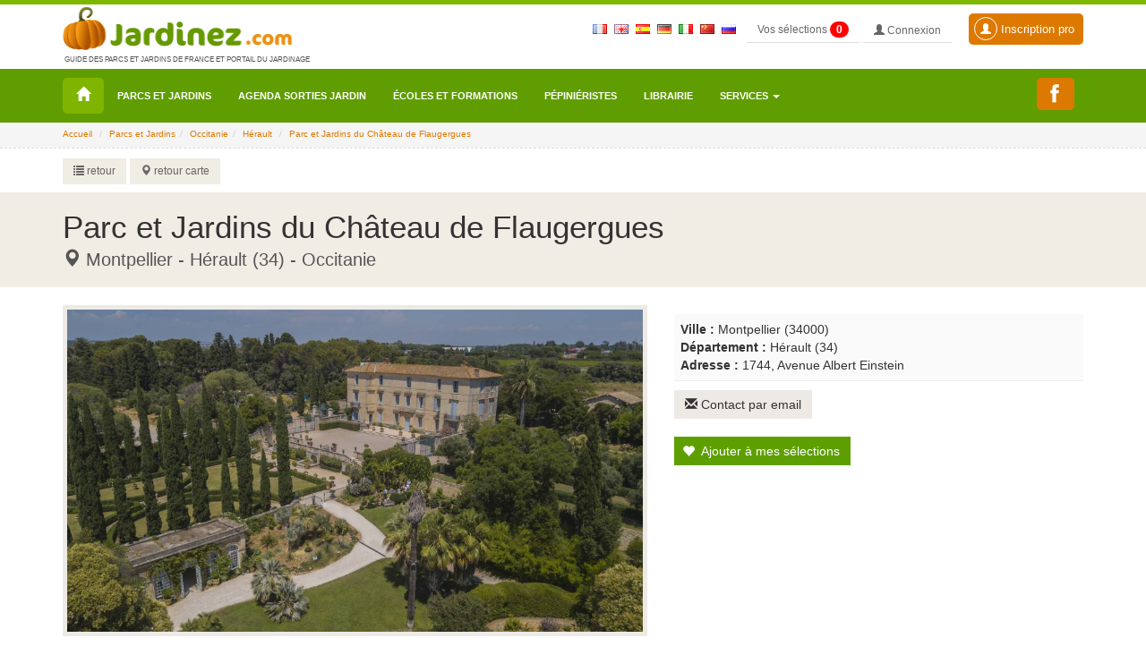

--- FILE ---
content_type: text/html; charset=UTF-8
request_url: https://www.jardinez.com/Parcs-Parc-et-Jardins-du-Chateau-de-Flaugergues_fr_482
body_size: 8772
content:

<!DOCTYPE html>
<html lang="fr">
<head>
    <meta charset="utf-8">
    <meta http-equiv="X-UA-Compatible" content="IE=edge">
    <meta name="viewport" content="width=device-width, initial-scale=1">
		<meta name="identifier-url" content="https://www.jardinez.com" />
	<meta name="robots" content="index, follow" />
	<title>Parc et Jardins du Château de Flaugergues - Montpellier (34)</title>
	﻿			
			<meta name="keywords" content="Parc et Jardins du Château de Flaugergues, Montpellier, Hérault, 34, Occitanie, France" />
			<meta name="description" content="Parc et Jardins du Château de Flaugergues : Datant de la fin du 17ème siècle, le Château de Flaugergues est l’une des plus anciennes folies montpelliéraines. Partez à la découverte de ce lieu étonnant aux multiples facettes avec ses 4 hectares de parc en pleine ville.
Du jardin à la française au parc botanique, en passant par la bambousaie et l’orangerie, découvrez la collection d’agrumes constituée de citronniers, d’orangers, de mains de Bouddha mais aussi de kumquats, le Ginkgo biloba, l’oranger des Osages, le Cocotier du Chili et bien d'autres arbres remarquables qui témoignent du goût pour l’acclimatation des végétaux exotiques dans les siècles passés. La visite est complétée par l’Oasis citadine, une ferme urbaine en permaculture et les 18 hectares de vignes de l’un des grands domaines viticoles de la commune de Montpellier.
Les jardins sont classés Monuments Historiques depuis 1986 et labellisés « Jardin Remarquable » depuis 2004. Montpellier (34) - Hérault - Occitanie France" />
									
	<meta content="french" name="content-language" />

									<link rel="shortcut icon" href="img/icons/favicon.ico" type="image/x-icon">
	<link rel="icon" href="img/icons/favicon.png" type="image/png">
	<link rel="icon" sizes="32x32" href="img/icons/favicon-32.png" type="image/png">
	<link rel="icon" sizes="64x64" href="img/icons/favicon-64.png" type="image/png">
	<link rel="icon" sizes="96x96" href="img/icons/favicon-96.png" type="image/png">
	<link rel="icon" sizes="196x196" href="img/icons/favicon-196.png" type="image/png">
	<link rel="apple-touch-icon" sizes="152x152" href="img/icons/apple-touch-icon.png">
	<link rel="apple-touch-icon" sizes="60x60" href="img/icons/apple-touch-icon-60x60.png">
	<link rel="apple-touch-icon" sizes="76x76" href="img/icons/apple-touch-icon-76x76.png">
	<link rel="apple-touch-icon" sizes="114x114" href="img/icons/apple-touch-icon-114x114.png">
	<link rel="apple-touch-icon" sizes="120x120" href="img/icons/apple-touch-icon-120x120.png">
	<link rel="apple-touch-icon" sizes="144x144" href="img/icons/apple-touch-icon-144x144.png">


	<!-- CSS -->	
	<link rel="stylesheet" type="text/css" href="css/complete.css" >
	<!--<link rel="stylesheet" type="text/css" href="css/bootstrap.min.css" >
	<link rel="stylesheet" type="text/css" href="css/ekko-lightbox.css" >
	<link rel="stylesheet" type="text/css" href="css/social-share-kit.css">
	<link rel="stylesheet" type="text/css" href="css/jumbotron.css" >
	<link rel="stylesheet" type="text/css" href="css/jquery.mCustomScrollbar.css"> -->
	<link rel="stylesheet" type="text/css" href="css/responsive-jardinez.css">

	
<!-- Google tag (gtag.js) -->
<script async src="https://www.googletagmanager.com/gtag/js?id=G-K3H6LL0FFY"></script>
<script>
  window.dataLayer = window.dataLayer || [];
  function gtag(){dataLayer.push(arguments);}
  gtag('js', new Date());

  gtag('config', 'G-K3H6LL0FFY');
</script>


	<!--<script>
	  (function(i,s,o,g,r,a,m){i['GoogleAnalyticsObject']=r;i[r]=i[r]||function(){
	  (i[r].q=i[r].q||[]).push(arguments)},i[r].l=1*new Date();a=s.createElement(o),
	  m=s.getElementsByTagName(o)[0];a.async=1;a.src=g;m.parentNode.insertBefore(a,m)
	  })(window,document,'script','https://www.google-analytics.com/analytics.js','ga');

	  ga('create', 'UA-3654868-1', 'auto');
	  ga('send', 'pageview');
	</script>--

	<!--<script src="//maps.googleapis.com/maps/api/js?key=AIzaSyD1YWuVb--RNxLaix8XRtZIix3NgT4TV7Y" type="text/javascript"></script>-->
		<link rel="canonical" href="https://www.jardinez.com/Parcs-Parc-et-Jardins-du-Chateau-de-Flaugergues_fr_482" />
	<!--<script src="//maps.googleapis.com/maps/api/js?key=AIzaSyD1YWuVb--RNxLaix8XRtZIix3NgT4TV7Y" type="text/javascript"></script>-->
	<link rel="stylesheet" href="https://unpkg.com/leaflet@1.4.0/dist/leaflet.css" />
	<script src="https://unpkg.com/leaflet@1.4.0/dist/leaflet.js"></script>
</head>

<body class="page">

	  <header>
	<nav class="navbar navbar-inverse navbar-fixed-top">
	  <div class="container">
       <div class="navbar-right nav-top-responsive">
	        <!--			&nbsp;<a href="index.php?lang=uk"><img border="0" src="img/flags/uk.gif" style="padding-top:20px" alt="uk"></a>			&nbsp;<a href="index.php?lang=sp"><img border="0" src="img/flags/es.gif" style="padding-top:20px" alt="sp"></a>			&nbsp;<a href="index.php?lang=de"><img border="0" src="img/flags/de.gif" style="padding-top:20px" alt="de"></a>			&nbsp;<a href="index.php?lang=it"><img border="0" src="img/flags/it.gif" style="padding-top:20px" alt="it"></a>			&nbsp;<a href="index.php?lang=cn"><img border="0" src="img/flags/cn.gif" style="padding-top:20px" alt="cn"></a>			&nbsp;<a href="index.php?lang=ru"><img border="0" src="img/flags/ru.gif" style="padding-top:20px" alt="ru"></a>-->
	        &nbsp;<a href="parcs-jardins-france-tourisme_fr"><img border="0" src="img/flags/fr.gif" style="padding-top:20px" alt="fr"></a>
			&nbsp;<a href="parks_gardens_france_tourism_uk"><img border="0" src="img/flags/uk.gif" style="padding-top:20px" alt="uk"></a>
			&nbsp;<a href="parques_jardines_francia_turismo_sp"><img border="0" src="img/flags/es.gif" style="padding-top:20px" alt="sp"></a>
			&nbsp;<a href="parks_garten_frankreich_tourismus_de"><img border="0" src="img/flags/de.gif" style="padding-top:20px" alt="de"></a>
			&nbsp;<a href="parchi_giardini_francia_turismo_it"><img border="0" src="img/flags/it.gif" style="padding-top:20px" alt="it"></a>
			&nbsp;<a href="Parcs-et-jardins-en-France_cn"><img border="0" src="img/flags/cn.gif" style="padding-top:20px" alt="cn"></a>
			&nbsp;<a href="Parcs-et-jardins-en-France_ru"><img border="0" src="img/flags/ru.gif" style="padding-top:20px" alt="ru"></a>
			&nbsp;
			<span id="msgbadgeselections" class="alert-selection alert-success"></span>
			<input type="hidden" id="id_text_add_selection" value="Votre sélection a été ajoutée">
		   <a type="button" class="btn btn-primary btn-mes-selections btn-top btn-gris" data-toggle="modal" data-target="#selections"> Vos sélections <div id="badgeselections" class="badge">0</div></a>    
			<!-- Button trigger modal : data-toggle="modal" data-target="#connexion" -->
						<a type="button" class="btn btn-primary btn-mon-compte btn-top btn-gris" href="mon-compte.php"> <span class="glyphicon glyphicon-user"></span> Connexion</a>			<a type="button" class="btn btn-primary btn-lg btn-compte-pro" href="formulaire-compte-pro.php?pro=1"><span class="glyphicon glyphicon-user usermenu"></span> Inscription pro</a>
					  </div>		<div class="navbar-header"> <a class="navbar-brand logo" href="/"><img src="img/parc-et-jardin-jardinez.png" alt="jardinez.com"><p class="baselineLogo">Guide des parcs et jardins de France et portail du jardinage</p></a> </div>		<div id="navbar" class="navbar-collapse collapse">
		 
		</div>
		<!--/.navbar-collapse --> 
	  </div>
	  <div class="nav menu">
		<div class="container">
		  <!-- Brand and toggle get grouped for better mobile display -->
		  <div class="navbar-header">
			<button type="button" class="navbar-toggle collapsed" data-toggle="collapse" data-target="#bs-example-navbar-collapse-1" aria-expanded="false"> <span class="sr-only">Toggle navigation</span> <span class="icon-bar"></span> <span class="icon-bar"></span> <span class="icon-bar"></span> </button>
		  </div>
		  
		  <!-- Collect the nav links, forms, and other content for toggling -->
		  <div class="collapse navbar-collapse" id="bs-example-navbar-collapse-1">
			<ul class="nav navbar-nav">
			  <li class="home"><a title="Accueil" href="/"><span class="glyphicon glyphicon-home" aria-hidden="true"></span></a></li>
			<li><a href="parcs-jardins-france-tourisme_fr">Parcs et Jardins</a></li><li><a href="agenda_jardin_sorties_evenements_manifestations_jardins_nature_fr">Agenda sorties jardin</a></li><li><a href="Ecoles_Horticulture_Paysage_Agriculture_France_fr">Écoles et formations</a></li><li><a href="pepinieres_pepinieristes_horticulteurs_France_fr">Pépiniéristes</a></li><li><a href="librairie_jardin_nature_ecologie_sante_bien-etre_fr">Librairie</a></li><li class="dropdown"> <a href="#" class="dropdown-toggle" data-toggle="dropdown" role="button\ aria-haspopup="true" aria-expanded="false">Services <span class="caret"></span></a><ul class="dropdown-menu"><li><a href="petites_annonces_jardin_jardinage_horticulture_agriculture_nature_emploi_fr">Petites annonces jardin, plantes, jardinage, emploi...</a></li><li><a href="forum_jardinage_jardin_nature_environnement_agriculture_fr">Forum jardinage, jardin, nature, écologie...</a></li><li><a href="hotels-restaurants-curiosites-offices-de-tourisme_fr">Hotels, restaurants, curiosités touristiques</a></li><li><a href="calendrier_jardinage_mois_par_mois_01_Janvier">Calendrier du jardinage et travaux du jardin mois par mois</a></li><li><a href="paysagistes_entreprises_paysage_environnement_France_fr">Paysagistes</a></li><li><a href="liens-amis">Liens</a></li></ul>			</ul>
			
			<ul class="nav navbar-nav navbar-right">
			  <!--<li class="mailmenu"><a title="Contacter jardinez.com" data-toggle="modal" data-target="#contactjardinez" href="#"><span class="glyphicon glyphicon-envelope" aria-hidden="true"></span></a></li>-->
			  <li class="mailmenu"><a title="Nous rejoindre sur Facebook" href="https://www.facebook.com/Jardinezcom-1139304592824758/" target="_blank" class="ssk ssk-facebook" style="padding:7px 15px 7px 5px;" data-ssk-ready="true"></a></li>
			  <!--<li class="dropdown language"> <a href="page.php" class="dropdown-toggle" data-toggle="dropdown" role="button" aria-haspopup="true" aria-expanded="false">fr<span class="caret"></span></a>
				<ul class="dropdown-menu">
					<li><a href="index.php?lang=uk">uk</a></li><li><a href="index.php?lang=sp">sp</a></li><li><a href="index.php?lang=de">de</a></li><li><a href="index.php?lang=it">it</a></li><li><a href="index.php?lang=cn">cn</a></li><li><a href="index.php?lang=ru">ru</a></li>				</ul>
			  </li>-->  <li>
			<span id="msgbadgeselections" class="alert-selection alert-success"></span>
		   <a type="button" class="btn btn-menu-deroulant" data-toggle="modal" data-target="#selections"  > Vos sélections <div id="badgeselections" class="badge">0</div></a></li>    
			<!-- Button trigger modal -->
			<li><a type="button" class="btn btn-menu-deroulant" href="mon-compte.php"> <span class="glyphicon glyphicon-user"></span> Mon compte</a></li>
			<li><a type="button" class="btn btn-menu-deroulant" href="formulaire-compte.php?pro=1"><span class="glyphicon glyphicon-user usermenu"></span> Inscription pro</a></li>
			</ul>
		  </div>
		  <!-- /.navbar-collapse --> 
		</div>
		<!-- /.container-fluid -->
	  </div>
	</nav>
  </header>
		<div class="jumbotron blocAriane ">
	<div class="container ">
		<input type="hidden" value="parcs ">
		<ol class="breadcrumb ">
			<li><a href="https://www.jardinez.com">Accueil</a></li>
			<li><a href="parcs-jardins-france-tourisme_fr">Parcs et Jardins</a></li><li><a href="Parcs-et-jardins-en-Occitanie_11_fr">Occitanie</a></li><li><a href="Parcs-et-jardins-en-France-Occitanie_Herault_11_34_fr">Hérault</a></li> <li><a href="#">Parc et Jardins du Château de Flaugergues</a></li> 		</ol>
	</div>
	</div>
  		<!--SecondNav -->
	 <div class="jumbotron bloc-second-nav ">
		 <div class="container ">
		 <div class="row">
			 <div class="col-lg-7 secondNav NavPrint">
				 <div class="btn-group" role="group" aria-label="...">				  <a type="button" class="btn btn-default boutonretourList" href="javascript:retour_sommaire('Parcs-et-jardins-en-France-Occitanie_Herault_11_34_fr');"><span aria-hidden="true" class="glyphicon glyphicon-list"></span> retour</a>				  <!--<a type="button" class="btn btn-default boutonrecommander" data-toggle="modal" data-target="#recommandation" href="#" onClick="document.frm_recommandation.recommander_page.value=1;openbox('Recommander à un ami', 1)"> <span class="glyphicon glyphicon-send"></span> recommander à un ami</a>-->
				  				  <a type="button" class="btn btn-default boutonretourCarte" onclick="javascript:location.href='parcs-jardins-france-tourisme_fr'"><span class="glyphicon glyphicon-map-marker"></span> retour carte</a>				</div>
			</div>
			<div class="col-lg-5 pull-right RechercheRapideTop">
				 <div class="language-fiche pull-right">
				 <ul>
									 </ul>
				 </div>
			</div>
		 </div>
		 </div>
	 </div> 
	  
	  <!--Fin second nav -->
  		<div class="div_arrondi_tel" style="" id="popup_div_numero">
<div style="position: absolute; left:15px;" >Tel : <span style="visibility:hidden;font-weight:bold;" class="jMerNumero" id="jMerNumeroTOCLICK">02 48 58 60 11</span></div>
<div style="position: absolute; right:15px;"><a href="#" style="text-decoration:none;font-size:16px;color:black" onclick="$jMer('#popup_div_numero').css('display','none'); return false;"><strong>X</strong></a></div>
<br /><br />
<span style="" class="tarif_de_lappel"></span><br /><br />
<br>
</div>
	<div class="jumbotron title">
	  <div class="container">
		<div class="row">
			<div class="col-lg-11 ">
				<h1>Parc et Jardins du Château de Flaugergues</h1>
				<h2 style="padding:0; margin:0"><span class="LieuFicheEvent"><span class="glyphicon glyphicon-map-marker"></span> Montpellier - Hérault (34)  - Occitanie</span></h2>
				
			</div>
			<div class="col-lg-1 ">
			   <div class="retourcarte retourcarte11"><a href="parcs-jardins-france-tourisme_">&nbsp;</a> </div>
			</div>
		</div>
	  </div>
	</div>


	<!-- Bloc Contenu -->
		<!-- formule D -->
	<div class="container ">
		<div class="row">
			<div class="col-lg-7">
				<div class="diapoParc">
										<div id="carousel-example-generic" class="carousel slide" data-ride="carousel">
						<!-- Wrapper for slides -->
						<div class="carousel-inner carouselParc" role="listbox" style="background-image:url(parc/); background-color:#7FB500 ; ">
							<div class="item active"><a href="parc/pj/34flaugergues.jpg?1769062093" data-gallery="multiimages" data-toggle="lightbox"><img title="Parc et Jardins du Château de Flaugergues photo 0" src="parc/pj/34flaugergues.jpg?1769062093" alt="Parc et Jardins du Château de Flaugergues photo 0" height="400"></a></div>						</div>
					</div>
				</div>
			</div>
	   
			<div class="col-lg-5">
				<div class="sidebar-details">
				
				
										
					<div class="coor-side">
						<div class="coor-lieu">  
							<strong>Ville : </strong> Montpellier (34000)<br>
							<strong>Département :</strong> Hérault (34)<br>
							<strong>Adresse :</strong> 1744, Avenue Albert Einstein						</div>
																		<div class="coor-mail"> <button type="button" class="btn btn-gris btn-small btn-compte-contact-parc" data-toggle="modal" data-target="#contactpro"><span class="glyphicon glyphicon-envelope" aria-hidden="true"></span> Contact par email</button></div>
											</div>
					<button id="ajouter-selection" class="btn btn-default btn-plus btn-selection-sidebar btn-selection"><span aria-hidden="true" class="glyphicon glyphicon-heart ajoutSelect"></span> Ajouter à mes sélections</button>
				</div> 
			</div>
		</div>
		
		<!--DESCRIPTIF --> 
		<div class=" row"> 
			<div class="col-lg-12 ">
    
				<!-- Nav tabs -->
				<ul class="nav nav-tabs" role="tablist">
				  <li role="presentation" class="active"><a href="#description" aria-controls="home" role="tab" data-toggle="tab"><h3 style="font-size: 22px;font-weight: 300;margin:0">Description</h3></a></li>
				  <!--<li role="presentation"><a href="#infos" aria-controls="profile" role="tab" data-toggle="tab"><h3 style="font-size: 22px;font-weight: 300;margin:0">Infos pratiques</h3></a></li>-->
				</ul>
    
				<!-- Tab panes -->
				<div class="tab-content">
					<div role="tabpanel" class="tab-pane active" id="description">
					<p>
						Parc et Jardins du Château de Flaugergues : Datant de la fin du 17ème siècle, le Château de Flaugergues est l’une des plus anciennes folies montpelliéraines. Partez à la découverte de ce lieu étonnant aux multiples facettes avec ses 4 hectares de parc en pleine ville.<br>Du jardin à la française au parc botanique, en passant par la bambousaie et l’orangerie, découvrez la collection d’agrumes constituée de citronniers, d’orangers, de mains de Bouddha mais aussi de kumquats, le Ginkgo biloba, l’oranger des Osages, le Cocotier du Chili et bien d'autres arbres remarquables qui témoignent du goût pour l’acclimatation des végétaux exotiques dans les siècles passés. La visite est complétée par l’Oasis citadine, une ferme urbaine en permaculture et les 18 hectares de vignes de l’un des grands domaines viticoles de la commune de Montpellier.<br>Les jardins sont classés Monuments Historiques depuis 1986 et labellisés « Jardin Remarquable » depuis 2004.						<br />
																								<strong>Ouvertures :</strong> se renseigner par email (ci-dessus / Contact par email) avant de s'y rendre !											</p>
					</div>
					<div role="tabpanel" class="tab-pane" id="infos">
						<ul>
						<li><strong>Ouvertures :</strong> <br/>se renseigner par email (ci-dessus / Contact par email) avant de s'y rendre !</li>													<li><strong>Accès :</strong> <br/>
							Flaugergues est à 3km du centre ville, 7km de l'aéroport, 10km de la mer.<br>Autoroute A709, sortie n°29 Montpellier-Est (2km)<br>Aéroport Montpellier Méditerranée (6km)<br>Gare SNCF Montpellier (4km)<br>Bus n°9 A/B, arrêt Evariste Gallois (600m)<br>Tramway Ligne 1, arrêt Place de France (1,3km)<br/>															Coordonnées GPS (Lat x Long) : 43.610069000, 3.918434000<br/>
														</li>
												</ul>
					</div>
				</div>
			</div>
		</div>
		<!--FIN DESCRIPTIF -->
				</div>

	<div class="jumbotron blocggmap ">
		<div class="container ">
			<div class="row">
				<div class="col-lg-12 ">
					<div id="mapid" style="width:100%; height:450px;"></div>
<script>

	var mymap = L.map('mapid').setView([43.610069000, 3.918434000], 13);

	L.tileLayer('https://{s}.tile.openstreetmap.org/{z}/{x}/{y}.png', {
		maxZoom: 18,
		attribution: '<a href="https://www.openstreetmap.org/">OpenStreetMap</a> contributors',
		id: 'mapbox.streets'
	}).addTo(mymap);

		
	var parcIcon = L.icon({
		iconUrl: 'img/icon-map-google.png',
		iconSize:     [32, 32], // taille de l'icone
		iconAnchor:   [16, 32], // point de l'icone qui correspondra à la position du marker
		popupAnchor:  [-3, -32] // point depuis lequel la popup doit s'ouvrir relativement à l'iconAnchor
	});
	var hebergementIcon = L.icon({
		iconUrl: 'img/icon-map-hebergement.png',
		iconSize:     [16, 16],
		iconAnchor:   [8, 16],
		popupAnchor:  [-3, -16]
	});
	var restaurantIcon = L.icon({
		iconUrl: 'img/icon-map-restauration.png',
		iconSize:     [20, 20],
		iconAnchor:   [10, 20],
		popupAnchor:  [-3, -20]
	});
	var otIcon = L.icon({
		iconUrl: 'img/icon-map-ot.png',
		iconSize:     [20, 20],
		iconAnchor:   [10, 20],
		popupAnchor:  [-3, -20]
	});
	var curiositeIcon = L.icon({
		iconUrl: 'img/icon-map-curiosite.png',
		iconSize:     [20, 20],
		iconAnchor:   [10, 20],
		popupAnchor:  [-3, -20]
	});
	L.marker([43.610069000, 3.918434000], {icon: parcIcon}).addTo(mymap)
		.bindPopup('<strong>Parc et Jardins du Château de Flaugergues</strong><br/>1744, Avenue Albert Einstein<br/>34000 Montpellier');	

		

	var popup = L.popup();

	function onMapClick(e) {
		popup
			.setLatLng(e.latlng)
			.setContent("You clicked the map at " + e.latlng.toString());
	}

	mymap.on('click', onMapClick);
</script>
				</div>
			</div>
		</div>
    </div>
	<div class="container ">
		<div class="row">
			<div class="col-lg-12">
				<div class="divider"></div>
				<div class="ssk-group share-page-details clear">
					<a class="ssk ssk-facebook" title="Partager sur facebook" href="https://www.facebook.com/sharer/sharer.php?u=https%3A%2F%2Fwww.jardinez.com%2FParcs-Parc-et-Jardins-du-Chateau-de-Flaugergues_fr_482" target="_blank" title="facebook"></a>
					<a class="ssk ssk-twitter" title="Partager sur twitter" href="https://twitter.com/intent/tweet/?url=https%3A%2F%2Fwww.jardinez.com%2FParcs-Parc-et-Jardins-du-Chateau-de-Flaugergues_fr_482" target="_blank" title="twitter"></a>
					<a class="ssk ssk-google-plus" href="https://plus.google.com/share?hl=&url=https%3A%2F%2Fwww.jardinez.com%2FParcs-Parc-et-Jardins-du-Chateau-de-Flaugergues_fr_482" target="_blank" title="twitter" ></a></div>       
				<div class="divider"></div> 
			</div>
		</div>
	</div>
	
	

	﻿
<!-- Modal contact jardinez-->
	<div class="modal fade" id="contactjardinez" tabindex="-1" role="dialog" aria-labelledby="myModalLabel">
	  <div class="modal-dialog" role="document">
		<div class="modal-content">
		  <div class="modal-header">
			<button type="button" class="close" data-dismiss="modal" aria-label="Close"><span aria-hidden="true">&times;</span></button>
			<span class="modal-title h2" id="myModalLabel">Contacter Jardinez.com</span>
		  </div>
		  <form class="ContactDirect" method="post" action="">
		  <div class="modal-body" >
			<div class="input-group" id="champscontact">
				<input type="hidden" id="nomdestinataire" value="webmaster@jardinez.com">				
				<input type="hidden" id="emaildestinataire" value="webmaster@jardinez.com">				
				<div class="col-md-6"><input type="text" name="nom" id="nomcontact" class="form-control" required placeholder="Votre nom *" aria-describedby="basic-addon1" value=""></div>
				<div class="col-md-6"><input type="text" name="prenom" id="prenomcontact" class="form-control" required placeholder="Votre prénom *" aria-describedby="basic-addon1" value=""></div>
				<div class="col-md-6"><input type="email" name="email" id="emailcontact" class="form-control" required placeholder="Votre e-mail *" aria-describedby="basic-addon1" value=""></div> 
				<div class="col-md-6 "><input type="text" name="tel" id="telcontact" class="form-control" placeholder="Votre téléphone (facultatif)" aria-describedby="basic-addon1" value=""></div>
				<div class="col-md-12"><textarea class="form-control" rows="5" required name="comment" id="commentcontact" placeholder="Votre message *"></textarea></div> 
				
			</div>
			<div class="col-md-12"><br>
				<div class="alert-warning" id="msgcontact1" style="display:none;"><p>Veuillez renseigner les informations marquées d'un *</p></div>
				<div class="alert-warning" id="msgcontact2" style="display:none;"><p>Echec lors de l'envoi de votre message.</p></div>
				<div class="alert-success" id="msgcontact3" style="display:none;"><p>Votre message a été correctement envoyé.</p></div>
			</div>
			<div class="col-md-12">
				<div id="recaptcha3" ></div>
				<script src="https://www.google.com/recaptcha/api.js?onload=onloadCallback&render=explicit" async defer></script>
			</div>
		  </div>
		  <div class="modal-footer footer-modal-connect">
				<button id="envoiMsgContact" type="button" class="btn  btn-default btn-block btn-connexion" ><span class="glyphicon glyphicon-ok" aria-hidden="true"></span> Envoyer votre message</button>
		  </div>
		  </form>
		</div>
	  </div>
	</div>
	<!-- FIN Modal --> 

	<!-- Modal contactparc-->
	<div class="modal fade" id="contactpro" tabindex="-1" role="dialog" aria-labelledby="myModalLabel">
	  <div class="modal-dialog" role="document">
		<div class="modal-content">
		  <div class="modal-header">
			<button type="button" class="close" data-dismiss="modal" aria-label="Close"><span aria-hidden="true">&times;</span></button>
						<div class="modal-title h2" id="myModalLabel">Contacter Parc et Jardins du Château de Flaugergues</div>
		  </div>
		  <form class="ContactDirect" method="post" action="">
		  <div class="modal-body">
			<div class="input-group" id="champscontactpro">
				<input type="hidden" id="nomdestinatairepro" value="Parc et Jardins du Château de Flaugergues">
				<input type="hidden" id="emaildestinatairepro" value="visiter@flaugergues.com">
				<div class="col-md-6"><input type="text" name="nom" id="nomcontactpro" class="form-control" required placeholder="Votre nom *" aria-describedby="basic-addon1" value=""></div>
				<div class="col-md-6"><input type="text" name="prenom" id="prenomcontactpro" class="form-control" placeholder="Votre prénom *" aria-describedby="basic-addon1" value=""></div>
				<div class="col-md-6"><input type="email" name="email" id="emailcontactpro" class="form-control" required placeholder="Votre e-mail *" aria-describedby="basic-addon1" value=""></div> 
				<div class="col-md-6 "><input type="text" name="tel" id="telcontactpro" class="form-control" placeholder="Votre téléphone (facultatif)" aria-describedby="basic-addon1" value=""></div>
				<div class="col-md-12"><textarea class="form-control" rows="5" required name="comment" id="commentcontactpro" placeholder="Votre message *"></textarea></div> 
			</div>
			<div class="col-md-12"><br>
				<div class="alert-warning" id="msgcontactpro1" style="display:none;"><p>Veuillez renseigner les informations marquées d'un *</p></div>
				<div class="alert-warning" id="msgcontactpro2" style="display:none;"><p>Echec lors de l'envoi de votre message.</p></div>
				<div class="alert-success" id="msgcontactpro3" style="display:none;"><p>Votre message a été correctement envoyé.</p></div>
				<div class="alert-success" id="msgcontactpro4" style="display:none;"><p>Votre message a bien été enregistré.<br>Pour qu’il parvienne au destinataire, vous devez le valider dans l’email que vous avez reçu.</p></div>
			</div>
		  </div>
		  <div class="modal-footer footer-modal-connect">
				<button id="envoiMsgContactPro" type="button" class="btn  btn-default btn-block btn-connexion" ><span class="glyphicon glyphicon-ok" aria-hidden="true"></span> Envoyer votre message</button>
		  </div>
		  </form>
		</div>
	  </div>
	</div>
	<!-- FIN Modal --> 

	<!-- Modal recommandation-->
	<!--<div class="modal fade" id="recommandation" tabindex="-1" role="dialog" aria-labelledby="myModalLabel">
	  <div class="modal-dialog" role="document">
		<div class="modal-content">
		  <div class="modal-header">
			<button type="button" class="close" data-dismiss="modal" aria-label="Close"><span aria-hidden="true">&times;</span></button>
			<div class="modal-title h2" id="myModalLabel">Recommandation à un ami</div>
		  </div>
		  <form class="ContactDirect" method="post" action="">
		  <div class="modal-body">
			<div class="input-group" id="champsrecommandation">
				<input type="hidden" id="lienrecommandation" value="https://www.jardinez.com:443/Parcs-Parc-et-Jardins-du-Chateau-de-Flaugergues_fr_482">
				<div class="col-md-6"><input type="text" name="nom1" id="nomrecommandation" class="form-control" required placeholder="Votre nom *" aria-describedby="basic-addon1" value=""></div>
				<div class="col-md-6"><input type="email" name="email1" id="emailrecommandation" class="form-control" required placeholder="Votre prénom *" aria-describedby="basic-addon1" value=""></div> 
				<div class="col-md-6 "><input type="text" name="nom2" id="nomdestrecommandation" class="form-control" required placeholder="Nom du destinataire *" aria-describedby="basic-addon1"></div>				
				<div class="col-md-6 "><input type="text" name="email2" id="emaildestrecommandation" class="form-control" required placeholder="Email du destinataire *" aria-describedby="basic-addon1"></div>
			</div>
			<div class="col-md-12"><br>
				<div class="alert-warning" id="msgrecommandation1" style="display:none;"><p>Veuillez renseigner les informations marquées d'un *</p></div>
				<div class="alert-warning" id="msgrecommandation2" style="display:none;"><p>Echec lors de l'envoi de votre message.</p></div>
				<div class="alert-success" id="msgrecommandation3" style="display:none;"><p>Votre message a été correctement envoyé.</p></div>
			</div>
		  </div>
		  <div class="modal-footer footer-modal-connect">
				<button id="envoiMsgRecommandation" type="button" class="btn  btn-default btn-block btn-connexion" ><span class="glyphicon glyphicon-ok" aria-hidden="true"></span> Envoyer votre message</button>
		  </div>
		  </form>
		</div>
	  </div>
	</div>-->
	<!-- FIN Modal --> 

	<!-- Modal connexion au compte-->
	<div class="modal fade" id="connexion" tabindex="-1" role="dialog" aria-labelledby="myModalLabel">
		<div class="modal-dialog" role="document">
		  <div class="modal-content">
			<form id="Frm_Compte_Pro" action="mon-compte.php" enctype="multipart/form-data" method="post">
				<input id="idcompte" name="idcompte" type="hidden" value="">
				<div class="modal-header">
				  <button type="button" class="close" data-dismiss="modal" aria-label="Close"><span aria-hidden="true">&times;</span></button>
				  <div class="modal-title h2" id="myModalLabel">Connectez-vous</div>
				</div>
				<div class="modal-body row">
				  <div class="col-md-8">
					<div class="input-group input-group-lg"> <span class="input-group-addon" id="sizing-addon1"><span class="glyphicon glyphicon-user" aria-hidden="true"></span></span>
					  <input id="V_Log" name="V_Log" type="mail" required class="form-control" placeholder="email" aria-describedby="sizing-addon1">
					</div>
				  </div>
				  <div class="col-md-4">
					<div class="input-group input-group-lg "> <span class="input-group-addon" id="sizing-addon1"><span class="glyphicon glyphicon-lock" aria-hidden="true"></span> </span>
					  <input id="V_Pass" name="V_Pass" type="password" required class="form-control" aria-describedby="sizing-addon1" placeholder="......">
					</div>
				  </div>
				  <div class="col-md-12"><br><div id="msgconn" class="alert-warning"></div></div>
				</div>
				<div class="modal-footer footer-modal-connect">
					<button type="button" id="validerConnexion" class="btn  btn-default btn-block btn-connexion" ><span class="glyphicon glyphicon-ok" aria-hidden="true"></span> Connexion</button>
					<div class="divider"></div>
					<p class="small"><a href="formulaire-compte-perso.php">Créer un compte</a> . <a href="#" data-toggle="modal" data-target="#motdepasseoublie"  >Mot de passe oublié ?</a></p>
				</div>
			</form>
		  </div>
		</div>
	</div>
	<!-- FIN Modal --> 
  
	<!-- Modal mot de passe oublié -->
	<div class="modal fade" id="motdepasseoublie" tabindex="-1" role="dialog" aria-labelledby="myModalLabel">
		<div class="modal-dialog" role="document">
		  <div class="modal-content">
			<form id="Frm_Oubli" action="mon-compte.php" enctype="multipart/form-data" method="post">
				<div class="modal-header">
				  <button type="button" class="close" data-dismiss="modal" aria-label="Close"><span aria-hidden="true">&times;</span></button>
				  <div class="modal-title h2" id="myModalLabel">Mot de passe oublié</div>
				</div>
				<div class="modal-body row">
				  <div class="col-md-12">
					<p>Saisissez l'email de votre compte afin de recevoir un rappel de votre mot de passe.</p>
					<div class="input-group input-group-lg"> <span class="input-group-addon" id="sizing-addon1"><span class="glyphicon glyphicon-user" aria-hidden="true"></span></span>
					  <input id="V_Email" name="V_Email" class="form-control" placeholder="email" aria-describedby="sizing-addon1">
					</div>
				  </div>
				  <div class="col-md-12"><br><div id="msgoubli" class="alert-warning"></div></div>
				  <div class="col-md-12"><br><div id="msgoubli2" class="alert-success"></div></div>
				</div>
				<div class="modal-footer footer-modal-connect">
					<button id="validerEmail" type="button" class="btn  btn-default btn-block btn-connexion" ><span class="glyphicon glyphicon-ok" aria-hidden="true"></span> Envoyer</button>
				</div>
			</form>
		  </div>
		</div>
	</div>
	<!-- FIN Modal --> 
	
	<!-- Modal vos sélections -->
	<div class="modal fade" id="selections" tabindex="-1" role="dialog" aria-labelledby="myModalLabel">
		<div class="modal-dialog" role="document">
		  <div class="modal-content">
			<div class="modal-header">
			  <button type="button" class="close" data-dismiss="modal" aria-label="Close"><span aria-hidden="true">&times;</span></button>
			  <div class="modal-title h2" id="myModalLabel">Vos sélections</div>
			</div>
			<div id="bloc-contenu-mes-selections" class="modal-body row">
			  <div class="col-md-9">Aucune sélection.</div>			</div>				
			<div class="modal-footer footer-modal-connect">
			</div>
		  </div>
		</div>
	</div>
	<!-- FIN Modal -->

		<!-- FOOTER -->
	<footer>
		<div class="jumbotron bloc-footer">
		  <div class="container">
			<div class="row">
				<div class="col-lg-4 Colfooter Colfooter2"><strong>Jardinez.com</strong>
					<ul>
					<li><a href="mentions-legales.php">Conditions générales d'utilisation</a></li><li><a href="formulaire-contact.php">Contacter jardinez.com</a></li><li><a href="mon-compte.php">Mon compte</a></li>					</ul>
					
				</div>

								<div class="col-lg-4 Colfooter Colfooter2"><strong>Services</strong>
					<ul>
					<li><a href="petites_annonces_jardin_jardinage_horticulture_agriculture_nature_emploi_fr">Petites annonces jardin, plantes, jardinage, emploi...</a></li><li><a href="forum_jardinage_jardin_nature_environnement_agriculture_fr">Forum jardinage, jardin, nature, écologie...</a></li><li><a href="hotels-restaurants-curiosites-offices-de-tourisme_fr">Hotels, restaurants, curiosités touristiques</a></li><li><a href="calendrier_jardinage_mois_par_mois_01_Janvier">Calendrier du jardinage et travaux du jardin mois par mois</a></li><li><a href="paysagistes_entreprises_paysage_environnement_France_fr">Paysagistes</a></li><li><a href="liens-amis">Liens</a></li>					</ul>
				</div>
				<div class="col-lg-4 Colfooter Colfooter2"><strong>Plan de site</strong>
					<ul>
					<li><a href="parcs-jardins-france-tourisme_fr">Parcs et Jardins France</a></li><li><a href="agenda_jardin_sorties_evenements_manifestations_jardins_nature_fr">Agenda fêtes des plantes et jardins...</a></li><li><a href="pepinieres_pepinieristes_horticulteurs_France_fr">Pépiniéristes et horticulteurs de France</a></li><li><a href="Ecoles_Horticulture_Paysage_Agriculture_France_fr">Écoles d'horticulture et du paysage, Écoles d'agriculture de France</a></li><li><a href="liste-parcs-jardins-france.php">Liste des parcs et jardins de France</a></li><li><a href="plan-du-site-agenda.php">Liste des fêtes des plantes et des jardins en France</a></li><li><a href="librairie_jardin_nature_ecologie_sante_bien-etre_fr">Librairie</a></li>					</ul>
				</div>
								<!--
				<div class="col-lg-4 Colfooter Colfooter4">
					<strong>Recevoir notre newsletter</strong>
					<div class="input-group newsletterFooter">
											</div>
					<h5 style="display:none;">Suivez-nous !</h5>
					<div class="ssk-group" style="display:none;">
						<a href="" class="ssk ssk-facebook" data-url="" data-text=""></a>
						<a href="" class="ssk ssk-twitter" data-url="" data-text="" ></a>
						<a href="" class="ssk ssk-google-plus" data-url="" data-text=""></a>
						<a href="" class="ssk ssk-pinterest" data-url="" data-text=""></a>
						<a href="" class="ssk ssk-tumblr" data-url="" data-text=""></a>
					</div>
				</div>-->
			</div> 
		  </div>
		</div>
		
		<div class="jumbotron bloc-copy">
			<div class="container">
				<div class="row">
					<div class="col-lg-12 Colfooter Colfootercopy">   © 2016 copyright : tous droits réservés "jardinez.com"</div>
				</div>
			</div>
		</div>
	</footer>
    <script src="https://use.fontawesome.com/8e78669ebf.js"></script>
			<!-- Bootstrap core JavaScript
		================================================== --> 
	<!-- Placed at the end of the document so the pages load faster --> 
	<script src="js/jquery.min.js"></script>
	<script src="js/bootstrap.min.js"></script>
	<script src="js/ekko-lightbox.min.js"></script>
	<script src="js/index.js"></script>
	<!-- IE10 viewport hack for Surface/desktop Windows 8 bug -->
	<!--<script src="js/social-share-kit.js"></script>-->
	<!--<script src="js/social-share-kit.min.js"></script>-->
	<!-- custom scrollbar plugin -->

	<script>$('a[data-toggle="tooltip"]').tooltip({
		animated: 'fade',
		placement: 'bottom',
		html: true
	});</script>
	
	<script>
		$(document).delegate('*[data-toggle="lightbox"]', 'click', function(event) {
			event.preventDefault();
			$(this).ekkoLightbox();
		}); 
	</script>
	<script>
			$('#ajouter-selection').click(function() { $.get('ajouter-selection.php', 'rub=parcs&srub=&id=482&lang=fr&lang_aff=fr', function(data) { $('#badgeselections').html(data); $('#msgbadgeselections').html($('#id_text_add_selection').val()); $.get('rafraichir-mes-selections.php', '', function(data) { $('#bloc-contenu-mes-selections').html(data); }) }) })
	</script>
	
</body>
</html>
